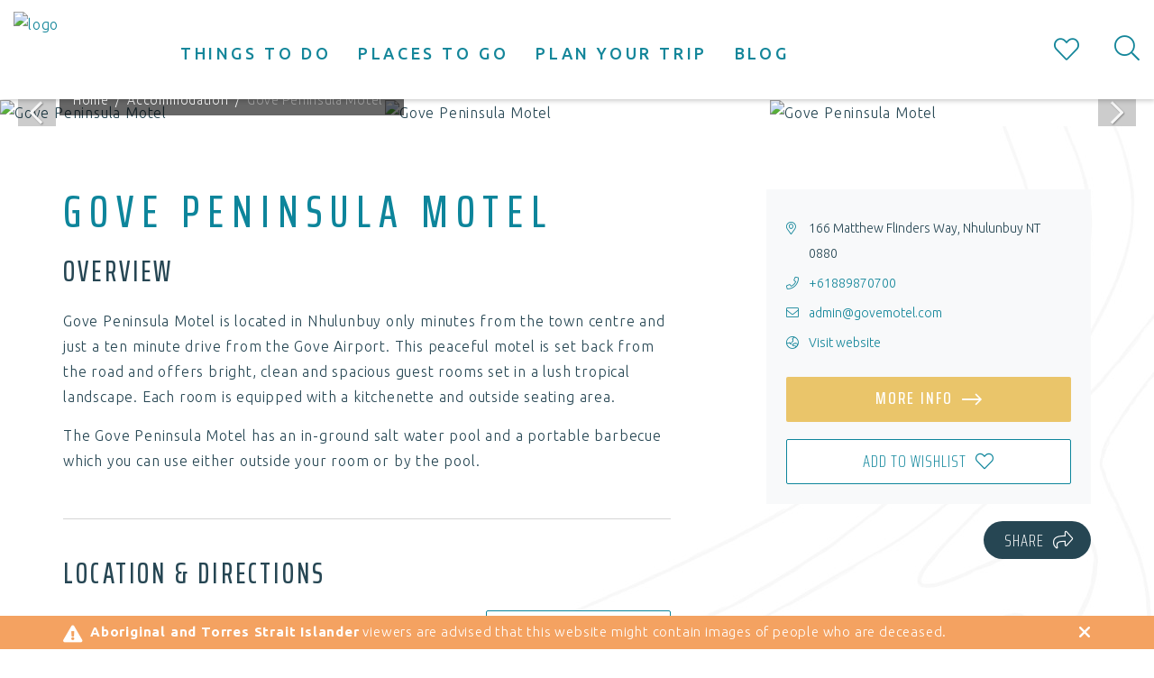

--- FILE ---
content_type: text/html; charset=utf-8
request_url: https://www.eastarnhemland.com.au/gove-peninsula-motel
body_size: 8796
content:
 <!DOCTYPE html> <html xmlns="http://www.w3.org/1999/xhtml" xml:lang="en-gb" lang="en-gb" dir="ltr"> <head>
    
    <!-- Google Tag Manager --> <script>(function(w,d,s,l,i){w[l]=w[l]||[];w[l].push({'gtm.start':
new Date().getTime(),event:'gtm.js'});var f=d.getElementsByTagName(s)[0],
j=d.createElement(s),dl=l!='dataLayer'?'&l='+l:'';j.async=true;j.src=
'https://www.googletagmanager.com/gtm.js?id='+i+dl;f.parentNode.insertBefore(j,f);
})(window,document,'script','dataLayer','GTM-NK5G658');</script> <!-- End Google Tag Manager -->
    <!-- empty line -->
    
    
    
    
    
    
        
    
    
    
    
    
    
    
    
    
    
    
    
    
    
    
    
    
    
    
    
    
    
    
    
    
    
    <base href="https://www.eastarnhemland.com.au/accommodation/gove-peninsula-motel" />
<title>Gove Peninsula Motel</title>
<base href="https://www.eastarnhemland.com.au/accommodation/gove-peninsula-motel" />
<meta http-equiv="content-type" content="text/html; charset=utf-8" />
<meta name="keywords" content="Gove Peninsula Motel" />
<meta property="og:url" content="https://www.eastarnhemland.com.au/accommodation/gove-peninsula-motel" />
<meta property="og:type" content="website" />
<meta property="og:title" content="Gove Peninsula Motel" />
<meta property="og:description" content="Gove Peninsula Motel is located in Nhulunbuy only minutes from the town centre and just a ten minute drive from the Gove Airport. This peaceful [...]" />
<meta property="og:image" content="https://www.eastarnhemland.com.au/images//image_library/Operator_Images/Gove_Peninsula_Motel/gove-peninsula-motel-room-outside.jpg" />
<meta name="description" content="Gove Peninsula Motel is located in Nhulunbuy only minutes from the town centre and just a ten minute drive from the Gove Airport. This peaceful motel is set back from the road and offers bright, clean" />
<meta name="generator" content="Impart Media" />
<link href="/gove-peninsula-motel" rel="canonical" />
<link href="/templates/eal/favicon.ico" rel="shortcut icon" type="image/vnd.microsoft.icon" />

<style type="text/css">
@media (min-width:768px) {
}
body #main div.shopping-cart.BE.auto-collapse {display:none;}.dj-hideitem { display: none !important; }
</style>
<link rel="stylesheet" href="/templates/eal/dist/../dist/template.bundle.prod.css?version=6761cafa54fda8ff76e4" type="text/css" />
  <link rel="stylesheet" href="/media/impartmedia/v3/css/lightgallery.min.css" type="text/css"  />
  <link rel="stylesheet" href="/media/impartmedia/v3/css/lightgallery-compatibility.css" type="text/css"  />
    <meta name="viewport" content="width=device-width, initial-scale=1, maximum-scale=1, minimum-scale=1, user-scalable=0">
    <noscript><style> .jsonly { display: none } </style></noscript>
    <!--[if (gte IE 7)&(lte IE 8)]> <script src="//html5shim.googlecode.com/svn/trunk/html5.js"></script> <![endif]-->
    <script src="/cache/assets/71c7d71d2fe773f9703fe39fb8e52852-bootloader.min.js"></script>
    <link href="https://fonts.googleapis.com/css?family=Ubuntu:300,400,400i,500,700&display=swap" rel="stylesheet"> 
    <link href="https://fonts.googleapis.com/css?family=Saira+Extra+Condensed:200,500&display=swap" rel="stylesheet"> 
    
        
    <!-- App Icon now only comes in one size:  http://stackoverflow.com/a/19933647/5118345 -->
    <link rel="apple-touch-icon" sizes="180x180" href="/apple-touch-icon.png">
    

<style> :root body { --colour-unavail:#bdbdbd; } body .im-gadgetbutton.unavailable, body .min-nights .im-gadgetbutton { background:var(--colour-unavail); } </style>
<script> var site_base_url = "https://www.eastarnhemland.com.au/"; </script>
</head> <body id="contentpage" class="site com_bookeasy view-details no-layout no-task itemid-176 remove-map remove-book enable-header-top"> <!-- Google Tag Manager (noscript) --> <noscript><iframe src="https://www.googletagmanager.com/ns.html?id=GTM-NK5G658"
height="0" width="0" style="display:none;visibility:hidden"></iframe></noscript> <!-- End Google Tag Manager (noscript) -->   <!-- cart bar ... DO NOT DELETE ... this bar only appears once an operator's room/tour has been added to cart --> <div id="cart-bar"> 
<div class="cart-bar-fixed">
<div class="container">
<div class="row">
<div class="col-xs-12 col-sm-6">
<!-- BE gadgets cart -->
<div id="cart-bar-button"></div>
</div>
<div class="col-xs-12 col-sm-6 align-right-sm">
<!-- IM trip planner cart -->
</div>
</div>
</div>
</div>
<div class="cart-bar-spacer"></div>
 </div>                                             
                      
                   <div class=" hexf4a261 module">
<div class="site-alert  hexf4a261 has-icon">
<div class="container">
<div class="row">
<div class="col-xs-12 site-alert-inner">
                <div class="content">
                    <i class="fas fa-exclamation-triangle"></i>                    <p><strong>Aboriginal and Torres Strait Islander</strong>&nbsp;viewers are advised that this website might contain images of people who are deceased.</p></div>
                <div class="close-button"></div>
            </div>
</div>
</div>
</div>
</div>    <!-- Header Layout --> <header class="container-fluid is-white forced-white">   <div class="header-top"> <div class="row"> <div class="inner"> <ul class=" menu">
<li class="item-482"><a href="/central-arnhem-road" ><span>Central Arnhem Road Guide</span></a></li><li class="item-477"><a href="https://www.eastarnhemlive.com/" target="_blank" ><span>East Arnhem Live</span></a></li><li class="item-452"><a href="/contact" ><span>Contact</span></a></li></ul>
 </div> </div> </div>  <div class="row main-header-row"> <!-- Header Logo --> <div class="logo-header-content-page"> <a href="/"> <img class="one" src="https://images.impartmedia.com/eastarnhemland.com.au/logo-header-x2.png" alt="logo" /> <img class="two" src="https://images.impartmedia.com/eastarnhemland.com.au/logo-header-x2-active.png" alt="logo" /> </a> </div> <div class="header-right clearfix"> <!-- Trip Planner --> <div class="header-trip-planner"> <span class="header-trip__item-number"></span> <div class="header-trip__icon"><i class="fal fa-heart" aria-hidden="true"></i></div> <p>Trip Planner</p> </div> <!-- Cart --> <div class="header-cart"> <i class="fal fa-shopping-cart" aria-hidden="true"></i> <span class="header-cart__item-number"></span> <span class="header-cart__total-price"></span> </div> <!-- Ultrasearch --> <div id="header-search" class="header-search"> <div id="search"> 
<form action="/component/search/" method="post">
<a href="javascript:void(0);" type="button" value="" id="mod-search-button"></a>
<input name="searchword" id="mod-search-searchword" class="inputbox search-query" type="text" value="Search" onblur="if (this.value=='') this.value='Search';" onfocus="if (this.value=='Search') this.value='';" onkeyup="ultraSearch(this)" autocomplete="off" />
<input type="hidden" name="task" value="search" />
<input type="hidden" name="option" value="com_search" />
<input type="hidden" name="Itemid" value="176" />
<div class="clear"></div>
</form>
 <div class="clear"></div> </div> </div> </div> <!-- Main Menu --> <div id="navigation"> <nav class="navbar navbar-default"> <div class="navbar-header"> <button type="button" class="navbar-toggle collapsed" data-toggle="collapse" data-target="#navbar" aria-expanded="false" aria-controls="navbar"> <span class="sr-only">Toggle navigation</span> <span class="icon-bar"></span> <span class="icon-bar"></span> <span class="icon-bar"></span> <span class="icon-bar"></span> </button> <a class="mobile-logo" href="https://www.eastarnhemland.com.au/">  <img loading="lazy" src="https://images.impartmedia.com/eastarnhemland.com.au/logo-header-x2.png" alt="logo" />  </a> </div> <div id="navbar" class="navbar-collapse collapse"> <ul class="">
<li class="item-101"><a href="http://www.eastarnhemland.com.au/" ><span>Home</span></a></li><li class="item-456"><span class="nav-header ">Things to do</span>
</li><li class="item-171 dropdown parent"><a  href="http://www.eastarnhemland.com.au/things-to-do" class="dropdown-toggle" data-toggle="dropdown"  > Things to do<span class="caret"></span></a><ul class="dropdown-menu" role="menu"><li class="item-380 dropdown parent"><a  href="/things-to-do/tours" class="dropdown-toggle" data-toggle="dropdown"  > Tours<span class="caret"></span></a><ul class="dropdown-menu" role="menu"><li class="item-407"><a href="/things-to-do/tours/day-tours" ><span>Day Tours</span></a></li><li class="item-408"><a href="/things-to-do/tours/multi-day-tours" ><span>Multi-day Tours</span></a></li><li class="item-507"><a href="/things-to-do/tours/tagalong-tours" ><span>Arnhem Land Tagalong Tours</span></a></li></ul></li><li class="item-378 dropdown parent"><a  href="/things-to-do/fishing" class="dropdown-toggle" data-toggle="dropdown"  > Fishing<span class="caret"></span></a><ul class="dropdown-menu" role="menu"><li class="item-411"><a href="/things-to-do/fishing/charters" ><span>Charters</span></a></li><li class="item-410"><a href="/things-to-do/fishing/boat-ramps" ><span>Boat Ramps</span></a></li></ul></li><li class="item-401"><a href="/things-to-do/nature" ><span>Nature</span></a></li><li class="item-403"><a href="/things-to-do/wildlife" ><span>Wildlife</span></a></li><li class="item-375"><a href="/things-to-do/art-centres" ><span>Art Centres</span></a></li><li class="item-404"><a href="/things-to-do/golf" ><span>Golf</span></a></li><li class="item-463"><a href="/things-to-do/walks-and-trails" ><span>Walks and Trails</span></a></li><li class="item-376"><a href="/things-to-do/camping" ><span>Camping</span></a></li><li class="item-377"><a href="/things-to-do/food-drink" ><span>Food and Drink</span></a></li><li class="item-451"><a href="/whats-on/events" ><span>Festivals and Events</span></a></li><li class="item-479"><a href="/history-and-culture" ><span>History and Culture</span></a></li></ul></li><li class="item-457"><span class="nav-header ">Places to go</span>
</li><li class="item-416 dropdown parent"><a  href="/places-to-go" class="dropdown-toggle" data-toggle="dropdown"  > Places to go<span class="caret"></span></a><ul class="dropdown-menu" role="menu"><li class="item-417"><a href="/places-to-go/nhulunbuy" ><span>Nhulunbuy</span></a></li><li class="item-418"><a href="/places-to-go/yirrkala" ><span>Yirrkala</span></a></li><li class="item-419"><a href="/places-to-go/gapuwiyak" ><span>Gapuwiyak</span></a></li><li class="item-420"><a href="/places-to-go/gunyangara" ><span>Gunyaŋara</span></a></li><li class="item-421"><a href="/places-to-go/galiwinku" ><span>Galiwin'ku</span></a></li><li class="item-461"><a href="/places-to-go/milingimbi" ><span>Milingimbi</span></a></li><li class="item-422"><a href="/places-to-go/ramingining" ><span>Ramingining</span></a></li><li class="item-423"><a href="/places-to-go/groote-eylandt" ><span>Groote Eylandt</span></a></li><li class="item-424"><a href="/places-to-go/bremer-island" ><span>Bremer Island</span></a></li><li class="item-448 dropdown parent"><a  href="/places-to-go/homelands" class="dropdown-toggle" data-toggle="dropdown"  > Homelands<span class="caret"></span></a><ul class="dropdown-menu" role="menu"><li class="item-426"><a href="/places-to-go/homelands/baniyala" ><span>Bäniyala</span></a></li><li class="item-429"><a href="/places-to-go/homelands/nyinyikay" ><span>Nyinyikay</span></a></li><li class="item-428"><a href="/places-to-go/homelands/bawaka" ><span>Bawaka</span></a></li><li class="item-427"><a href="/places-to-go/homelands/bukudal" ><span>Bukudal</span></a></li><li class="item-524"><a href="/places-to-go/homelands/buymarr" ><span>Buymarr</span></a></li><li class="item-525"><a href="/places-to-go/homelands/dhalinybuy" ><span>Dhalinybuy</span></a></li></ul></li></ul></li><li class="item-458"><span class="nav-header ">Plan your trip</span>
</li><li class="item-174 dropdown parent"><a  href="http://www.eastarnhemland.com.au/plan" class="dropdown-toggle" data-toggle="dropdown"  > Plan your trip<span class="caret"></span></a><ul class="dropdown-menu" role="menu"><li class="item-382"><a href="/plan/getting-here" ><span>Getting Here and Around</span></a></li><li class="item-431"><a href="/plan/weather-and-seasons" ><span>Weather and Seasons</span></a></li><li class="item-385"><a href="/accommodation" ><span>Accommodation</span></a></li><li class="item-435"><a href="/plan/access-permits" ><span>Access Permits</span></a></li><li class="item-497 dropdown parent"><a  href="/plan/itineraries-and-maps" class="dropdown-toggle" data-toggle="dropdown"  > Itineraries and Maps<span class="caret"></span></a><ul class="dropdown-menu" role="menu"><li class="item-498"><a href="/plan/itineraries-and-maps/nhulunuy-in-one-day" ><span>Nhulunbuy in One Day</span></a></li><li class="item-501"><a href="/plan/itineraries-and-maps/central-arnhem-road-itinerary" ><span>Central Arnhem Road</span></a></li><li class="item-500"><a href="/plan/itineraries-and-maps/gove-peninsula-in-seven-days" ><span>Gove Peninsula in Seven Days</span></a></li><li class="item-499"><a href="/plan/itineraries-and-maps/gove-peninsula-in-three-days" ><span>Gove Peninsula in Three Days</span></a></li></ul></li><li class="item-436 dropdown parent"><a  href="/plan/services" class="dropdown-toggle" data-toggle="dropdown"  > Services<span class="caret"></span></a><ul class="dropdown-menu" role="menu"><li class="item-384"><a href="http://www.eastarnhemland.com.au/plan/services/air-services" ><span>Air Services</span></a></li><li class="item-470"><a href="/plan/services/boat-hire" ><span>Boat Hire</span></a></li><li class="item-437"><a href="/plan/services/fuel" ><span>Fuel</span></a></li><li class="item-438"><a href="/plan/services/mechanics" ><span>Mechanics</span></a></li><li class="item-439"><a href="/plan/services/pets" ><span>Pets</span></a></li><li class="item-469"><a href="/plan/services/taxi-services" ><span>Taxi Services</span></a></li><li class="item-441"><a href="/plan/services/wellbeing-and-beauty" ><span>Wellbeing and Beauty</span></a></li><li class="item-509"><a href="/plan/services/car-hire" ><span>Car Hire</span></a></li></ul></li><li class="item-434"><a href="/plan/health-and-safety" ><span>Health and Safety</span></a></li><li class="item-433"><a href="/plan/visitor-information-centres" ><span>Visitor Information Centres</span></a></li><li class="item-464"><a href="/plan/liquor-permit" ><span>Liquor Permit</span></a></li><li class="item-522"><a href="/plan/phone-coverage" ><span>Phone Coverage</span></a></li><li class="item-485"><a href="/business-events" ><span>Business Events</span></a></li><li class="item-445"><a href="/plan/alerts" ><span>Travel Alerts</span></a></li></ul></li><li class="item-362"><a href="/travel-blog" ><span>Blog</span></a></li></ul>
<style type="text/css">
.header-right>div.header-cart {
    display: none;
}
.simple-home-search-links {
    display: none;
}
</style> </div> </nav> </div> <div class="menu-right clearfix"> </div> </div> </header> <div class="header-fixed-gap"></div>      <!-- Search Gadget -->    <!-- Breadcrumbs -->    <main>   <div> <div> <div id="system-message-container">
</div>
 <!-- atdwPixel not enabled -->
<!-- SCRIPT FUNCTIONS -->
<script>
function toggleOperatorDetailsLightbox() {
jQuery('body').toggleClass('operator-details-lightbox-visible');
jQuery('html,body').animate({scrollTop: jQuery('#operator-details-lightbox').offset().top}, 'fast');
}
</script>
<!-- GALLERY -->
<a name="gallery" class="jump-to-anchor jump-to-anchor-gallery"></a>
<div id="gallery-container">
<a href="/accommodation/results" class="gallery-button-back"><span>&lt;&lt; Return to search results</span></a>
<div class="imagegallery__v3" data-cycle-timeout="0" data-show-thumbnails-arrows="true" data-show-lightboxes="true">
<div data-src="https://images.impartmedia.com/eastarnhemland.com.au/image_library/Operator_Images/Gove_Peninsula_Motel/gove-peninsula-motel-room-outside.jpg" data-alt="Gove Peninsula Motel"></div><div data-src="https://images.impartmedia.com/eastarnhemland.com.au/image_library/Operator_Images/Gove_Peninsula_Motel/gove-peninsula-motel-pool3.jpg" data-alt="Gove Peninsula Motel"></div><div data-src="https://images.impartmedia.com/eastarnhemland.com.au/image_library/Operator_Images/Gove_Peninsula_Motel/gove-peninsula-motel-walkway.jpg" data-alt="Gove Peninsula Motel"></div><div data-src="https://images.impartmedia.com/eastarnhemland.com.au/image_library/Operator_Images/Gove_Peninsula_Motel/gove-peninsula-motel.jpg" data-alt="Gove Peninsula Motel"></div><div data-src="https://images.impartmedia.com/eastarnhemland.com.au/image_library/Operator_Images/Gove_Peninsula_Motel/gove-peninsula-motel-sign.jpg" data-alt="Gove Peninsula Motel"></div></div>
</div>

<!-- BREADCRUMBS -->
<div id="breadcrumbs"><div aria-label="breadcrumbs" role="navigation">
<ul itemscope itemtype="https://schema.org/BreadcrumbList" class="breadcrumb">

<li itemprop="itemListElement" itemscope itemtype="https://schema.org/ListItem">
<a itemprop="item" href="/" class="pathway"><span itemprop="name">Home</span></a>
<meta itemprop="position" content="1">
</li>
<li itemprop="itemListElement" itemscope itemtype="https://schema.org/ListItem">
<a itemprop="item" href="/accommodation" class="pathway"><span itemprop="name">Accommodation</span></a>
<meta itemprop="position" content="2">
</li>
<li itemprop="itemListElement" itemscope itemtype="https://schema.org/ListItem" class="active">
<span itemprop="name">
Gove Peninsula Motel</span>
<meta itemprop="position" content="3">
</li>
</ul>
</div>
</div>
<!-- YOUTUBE VIDEO LINK -->

<!-- OPERATOR DETAILS PAGE -->
<div id="details-gadget" class="operator-details-page fullwidth  non-bookable">
<div class="container">

<div class="row">
<div class="col-xs-12 col-sm-8 col-md-8">
<div class="operator-details-left">
<div class="operator-intro">
<h1>Gove Peninsula Motel</h1>
<div class="mobile-operator-details col-operator-details-right">
<div class="operator-details-right">
<a name="about" class="jump-to-anchor"></a>

<div class="inner">
<ul class="bullet-icons">
<li><i class="fal fa-map-marker-alt"></i>166 Matthew Flinders Way, Nhulunbuy NT 0880</li>
<li><i class="fal fa-phone"></i><a href="tel:+61889870700" onclick="ga('send', 'event', 'Phone_Click','operator', 'Gove Peninsula Motel');">+61889870700</a></li>

<li><i class="fal fa-envelope"></i>admin@govemotel.com</li>
<li><i class="fal fa-globe-asia"></i><a href="http://www.govemotel.com/" target="_blank" >Visit website</a></li>

</ul>
<a href="http://www.govemotel.com/" target="_blank" class="btn btn-secondary">More info</a>

<a id="btn_addtoplanner_127622" class="btn btn-primary " href="#" data-url="/trip-planner" onclick="if (jQuery(this).hasClass('added')) { document.location.href = jQuery(this).attr('data-url'); return false; } addToTripPlanner('/component/bookeasy/?controller=bookeasy&task=addToTripPlanner&method=ajax&type=bookeasy&id=127622&return=aHR0cHM6Ly93d3cuZWFzdGFybmhlbWxhbmQuY29tLmF1L2dvdmUtcGVuaW5zdWxhLW1vdGVs'); jQuery(this).addClass('added'); jQuery(this).find('span').eq(0).text('Trip Planner');  return false" ><span>Add to wishlist</span></a>
</div>
</div>
<div class="operator-details-right-button-wrapper">
<a href="javascript:void(0);" class="btn-share js-share">Share</a>
<ul class="share-button-list">
<li><a target="_blank" class="js-fb-share" href="/" title="Share on Facebook"><i class="fab fa-facebook-square"></i></a></li>
<li><a target="_blank" class="js-twitter-share" href="/" title="Share on Twitter"><i class="fab fa-twitter"></i></a></li>
<li><a target="_blank" class="js-pinterest-share" href="/" title="Share on Pinterest"><i class="fab fa-pinterest-square"></i></a></li>
<li><a target="_blank" class="js-email-share" href="/" title="Share via Email"><i class="fa fa-envelope"></i></a></li>
</ul>
</div>
</div>
<h3>Overview</h3>
<div class="details-gadget-description"><p>Gove Peninsula Motel is located in Nhulunbuy only minutes from the town centre and just a ten minute drive from the Gove Airport. This peaceful motel is set back from the road and offers bright, clean and spacious guest rooms set in a lush tropical landscape. Each room is equipped with a kitchenette and outside seating area.</p>
<p>The Gove Peninsula Motel has an in-ground salt water pool and a portable barbecue which you can use either outside your room or by the pool.</p>
</div>
</div>


<div class="operator-section operator-location-directions">
<h3>Location & Directions</h3>
<div class="row">
<div class="col-xs-12 col-sm-7">
<ul class="bullet-icons">
<li><i class="fal fa-map-marker-alt"></i>166 Matthew Flinders Way, Nhulunbuy NT 0880</li>
</ul>
</div>
<div class="col-xs-12 col-sm-1"></div>
<div class="col-xs-12 col-sm-4">
<a href="https://www.google.com/maps/?q=166+Matthew+Flinders+Way%2C+Nhulunbuy+NT+0880&attribution_source=East+Arnhem+Land&attribution_web_url=https%3A%2F%2Fwww.eastarnhemland.com.au%2Faccommodation%2Fgove-peninsula-motel&attribution_ios_deep_link_id=comgooglemaps://?daddr=166+Matthew+Flinders+Way%2C+Nhulunbuy+NT+0880" target="_blank" class="btn btn-primary">Open in maps</a>
</div>
</div>
</div>





</div>
</div>
<div class="col-xs-12 col-sm-4 col-md-4 desktop-operator-details-right col-operator-details-right">
<div class="operator-details-right">
<a name="about" class="jump-to-anchor"></a>

<div class="inner">
<ul class="bullet-icons">
<li><i class="fal fa-map-marker-alt"></i>166 Matthew Flinders Way, Nhulunbuy NT 0880</li>
<li><i class="fal fa-phone"></i><a href="tel:+61889870700" onclick="ga('send', 'event', 'Phone_Click','operator', 'Gove Peninsula Motel');">+61889870700</a></li>
<li><i class="fal fa-envelope"></i><span id="cloak30cfb3ab5d044e94169cbade19b3a5c9">This email address is being protected from spambots. You need JavaScript enabled to view it.</span><script type='text/javascript'>
document.getElementById('cloak30cfb3ab5d044e94169cbade19b3a5c9').innerHTML = '';
var prefix = '&#109;a' + 'i&#108;' + '&#116;o';
var path = 'hr' + 'ef' + '=';
var addy30cfb3ab5d044e94169cbade19b3a5c9 = '&#97;dm&#105;n' + '&#64;';
addy30cfb3ab5d044e94169cbade19b3a5c9 = addy30cfb3ab5d044e94169cbade19b3a5c9 + 'g&#111;v&#101;m&#111;t&#101;l' + '&#46;' + 'c&#111;m';
var addy_text30cfb3ab5d044e94169cbade19b3a5c9 = '&#97;dm&#105;n' + '&#64;' + 'g&#111;v&#101;m&#111;t&#101;l' + '&#46;' + 'c&#111;m';document.getElementById('cloak30cfb3ab5d044e94169cbade19b3a5c9').innerHTML += '<a ' + path + '\'' + prefix + ':' + addy30cfb3ab5d044e94169cbade19b3a5c9 + '\'>'+addy_text30cfb3ab5d044e94169cbade19b3a5c9+'<\/a>';
</script></li>
<li><i class="fal fa-globe-asia"></i><a href="http://www.govemotel.com/" target="_blank" >Visit website</a></li>

</ul>
<a href="http://www.govemotel.com/" target="_blank" class="btn btn-secondary">More info</a>

<a id="btn_addtoplanner_127622" class="btn btn-primary " href="#" data-url="/trip-planner" onclick="if (jQuery(this).hasClass('added')) { document.location.href = jQuery(this).attr('data-url'); return false; } addToTripPlanner('/component/bookeasy/?controller=bookeasy&task=addToTripPlanner&method=ajax&type=bookeasy&id=127622&return=aHR0cHM6Ly93d3cuZWFzdGFybmhlbWxhbmQuY29tLmF1L2dvdmUtcGVuaW5zdWxhLW1vdGVs'); jQuery(this).addClass('added'); jQuery(this).find('span').eq(0).text('Trip Planner');  return false" ><span>Add to wishlist</span></a>
</div>
</div>
<div class="operator-details-right-button-wrapper">
<a href="javascript:void(0);" class="btn-share js-share">Share</a>
<ul class="share-button-list">
<li><a target="_blank" class="js-fb-share" href="/" title="Share on Facebook"><i class="fab fa-facebook-square"></i></a></li>
<li><a target="_blank" class="js-twitter-share" href="/" title="Share on Twitter"><i class="fab fa-twitter"></i></a></li>
<li><a target="_blank" class="js-pinterest-share" href="/" title="Share on Pinterest"><i class="fab fa-pinterest-square"></i></a></li>
<li><a target="_blank" class="js-email-share" href="/" title="Share via Email"><i class="fa fa-envelope"></i></a></li>
</ul>
</div>
</div>
</div>
</div>
</div>
<!-- /OPERATOR DETAILS PAGE -->
 </div> </div>  </main>   <div class="panel-insta-photos"> <div class="inner"> <!-- LightWidget WIDGET --> <script src="https://cdn.lightwidget.com/widgets/lightwidget.js"></script> <iframe src="https://cdn.lightwidget.com/widgets/04c48bf5d3a85e8e9ec4f68fc2c1e435.html" scrolling="no" allowtransparency="true" class="lightwidget-widget" style="width:100%;border:0;overflow:hidden;"></iframe> </div> </div>  <!-- Footer offers -->   
<footer class="footer"> <div class="footer-gradient">  <!-- Footer Top --> <div class="footer-top"> <div class="container-fluid"> <div class="row"> <div class="hidden-xs col-sm-4 bordered-bottom bordered-right"> <h3>Follow us</h3> <div class="social-buttons">
<ul>
<li class="icon-social-facebook">
<a href="https://www.facebook.com/VisitEastArnhemLand/" target="_blank">
<i class="fab fa-facebook-f"></i>
</a>
</li>
<li class="icon-social-instagram">
<a href="https://www.instagram.com/eastarnhemland/" target="_blank">
<i class="fab fa-instagram"></i>
</a>
</li>


</ul>
</div>
 </div> <div class="hidden-xs col-sm-4 bordered-bottom bordered-right"> <h3>Keep updated with our top deals</h3> <button class="btn btn-default" data-toggle="modal" data-target="#subscribe-email">Subscribe</button> </div> <div class="hidden-xs col-sm-4 bordered-bottom"> <h3>Get in touch</h3> <a href="/contact" class="btn btn-default">Contact us</a> </div> </div> </div> <div class="container"> <div class="row"> <div class="col-xs-6 col-sm-4 footer-menu-items footer-top-col-1"> <h3>Other links</h3> <ul class="">
<li class="item-365"><a href="https://www.nlc.org.au/" target="_blank" ><span>Northern Land Council</span></a></li><li class="item-366"><a href="http://www.dhimurru.com.au/" target="_blank" ><span>Dhimurru Aboriginal Corporation</span></a></li><li class="item-520"><a href="https://www.tourismtopend.com.au/" ><span>Tourism Top End</span></a></li><li class="item-521"><a href="https://northernterritory.com/" ><span>Tourism NT</span></a></li><li class="item-368"><a href="https://ncl.net.au/" target="_blank" ><span>Nhulunbuy Corporation</span></a></li></ul>
 </div> <div class="col-xs-6 col-sm-4 footer-menu-items footer-top-col-2"> <h3>Find out more</h3> <ul class="">
<li class="item-446"><a href="/acknowledgement-of-country" ><span>Acknowledgement of Country</span></a></li><li class="item-373"><a href="/contact" ><span>Contact</span></a></li><li class="item-192"><a href="http://www.eastarnhemland.com.au/sitemap" ><span>Sitemap</span></a></li><li class="item-370"><a href="/disclaimer" ><span>Disclaimer</span></a></li><li class="item-371"><a href="/privacy-policy" ><span>Privacy Policy</span></a></li><li class="item-513"><a href="/faq" ><span>FAQs</span></a></li></ul>
 <div class="social-buttons">
<ul>
<li class="icon-social-facebook">
<a href="https://www.facebook.com/VisitEastArnhemLand/" target="_blank">
<i class="fab fa-facebook-f"></i>
</a>
</li>
<li class="icon-social-instagram">
<a href="https://www.instagram.com/eastarnhemland/" target="_blank">
<i class="fab fa-instagram"></i>
</a>
</li>


</ul>
</div>
 </div> <div class="col-xs-12 col-sm-4 footer-top-col-3"> <img loading="lazy" src="/templates/eal/images/logo.png" alt="East Arnhem Land" class="footer-logo-1"><br> <img loading="lazy" src="/templates/eal/images/logo-nt.png" alt="Northern Territory - Tourism NT" class="footer-logo-2"> </div> </div> <div class="row"> <div class="col-xs-12 col-sm-4 footer-top-col-1"></div> <div class="col-xs-12 col-sm-4 footer-top-col-2">  </div> <div class="col-xs-12 col-sm-4 footer-top-col-3">  </div> </div> </div> </div>  <!-- Footer Bottom --> <div class="footer-bottom"> <div class="container-fluid"> <div class="row"> <div class="col-sm-12 col-md-6 footer-bottom-left">
&copy; 2026 Tourism East Arnhem
</div> <div class="col-sm-12 col-md-6 footer-bottom-right"> <span class="one">Powered by <a href="https://www.bookeasy.com/" target="_blank" rel="nofollow">Bookeasy</a></span> <span class="two">&nbsp;|&nbsp;</span> <span class="three">Developed by <a href="https://www.impartmedia.com/" target="_blank" rel="nofollow">Impart Media</a></span> </div> </div> </div> </div>   </div> </footer> <!-- Modal --> <div class="modal fade modal-subscribe-modal" id="subscribe-email" tabindex="-1" role="dialog" aria-labelledby="myModalLabel"> <div class="modal-dialog" role="document"> <div class="modal-content"> <div class="modal-header"> <button type="button" class="close" data-dismiss="modal" aria-label="Close"><span aria-hidden="true">&times;</span></button> <h4 class="modal-title" id="myModalLabel">Subscribe to our Mailing List</h4> </div>  <div class="modal-body"> <div id="mc_embed_signup"> <form action="https://eastarnhemland.us5.list-manage.com/subscribe/post?u=0872dc765432176623f5f4f27&amp;id=7ecd2fa245" method="post" id="mc-embedded-subscribe-form" name="mc-embedded-subscribe-form" class="validate" target="_blank" novalidate> <div id="mc_embed_signup_scroll"> <div class="indicates-required"><span class="asterisk">*</span> indicates required</div> <div class="mc-field-group"> <label for="mce-FNAME">First Name </label> <input type="text" value="" name="FNAME" class="form-control" id="mce-FNAME"> </div> <div class="mc-field-group"> <label for="mce-LNAME">Last Name </label> <input type="text" value="" name="LNAME" class="form-control" id="mce-LNAME"> </div> <div class="mc-field-group"> <label for="mce-EMAIL">Email Address  <span class="asterisk">*</span> </label> <input type="email" value="" name="EMAIL" class="form-control required email" id="mce-EMAIL"> </div> <div class="mc-field-group"> <label for="mce-MMERGE5">Postcode </label> <input type="text" value="" name="MMERGE5" class="form-control" id="mce-MMERGE5"> </div> <div id="mce-responses" class="clear"> <div class="response" id="mce-error-response" style="display:none"></div> <div class="response" id="mce-success-response" style="display:none"></div> </div>    <!-- real people should not fill this in and expect good things - do not remove this or risk form bot signups--> <div style="position: absolute; left: -5000px;" aria-hidden="true"><input type="text" name="b_0872dc765432176623f5f4f27_7ecd2fa245" tabindex="-1" value=""></div> <div class="clear"><input type="submit" value="Subscribe" name="subscribe" id="mc-embedded-subscribe" class="btn btn-inverse"></div> </div> </form> </div> </div><!-- end .modal-body --> </div> </div> </div>    
	<script type="text/javascript" src="https://www.eastarnhemland.com.au/media/impartmedia/v3/js/gadgets-minimal-styling.js" ></script>
	<script type="text/javascript" src="https://www.eastarnhemland.com.au/cache/template/gadgets-url-overrides.js" ></script>
	<script type="text/javascript" src="https://gadgets.impartmedia.com/gadgets.jsz?key=c4d5f84b92184ae4b4d02c706cabe655"></script>
	<script type="text/javascript" src="https://www.eastarnhemland.com.au/templates/eal/dist/../dist/template.bundle.prod.6f891fcaece39bba132b.js"></script>
	
	<script type="text/javascript"> var $jBaseUrl = "https://www.eastarnhemland.com.au/"; </script>
  <script type="text/javascript" src="https://www.eastarnhemland.com.au/media/impartmedia/v3/js/lightgallery-all.min.js"></script>
  <script type="text/javascript" src="https://www.eastarnhemland.com.au/templates/eal/js/im-imagegallery.js"></script>
  <script type="text/javascript" src="https://challenges.cloudflare.com/turnstile/v0/api.js?render=explicit&onload=IMTurnstileValidate"></script>
	<script type="text/javascript">

				window.IMTurnstileValidate = function(formSelector, widgetSize) {
					formSelector = ((typeof(formSelector) === 'undefined') ? '' : formSelector);
					widgetSize = ((typeof(widgetSize) === 'undefined') ? 'normal' : widgetSize);
					if (typeof(turnstile) !== 'undefined') {
						turnstile.render(formSelector + ' .cf-turnstile-widget', {
							sitekey: '0x4AAAAAABw-wmva6EM3z4II',
							size: widgetSize,
							callback: function(token) {
								jQuery(formSelector + ' .cf-turnstile-response').val(token);
							}
						});
					}
				};
			
	jQuery(document).ready(function() {
		if (window.location.hash == "#book") {
			jQuery("body").toggleClass("operator-details-lightbox-visible");
			setTimeout(function() {
				jQuery("html,body").animate({scrollTop: jQuery("#operator-details-lightbox").offset().top}, "fast");
			}, 1000);
		}
	});

		$w(function() {
			BE.gadget.cart("#cart-bar-button", {
				vcID:"296",
				bookingURL:"https://www.eastarnhemland.com.au/accommodation/book",
				autoCollapse:true,
				showBookingTimer:true
			});
		});
	
	</script>
<style> .wdDatePicker_calendar td.unavailable i { text-decoration:line-through; opacity:0.7; } </style>  <script>
// this is important for iPhone devices, on region gadget page, do not remove it!
$w(function() {
jQuery("link[href=\'" + BE.urls.touch.mobile_480() + "\']").remove();
});
</script>  <!-- google analytics --> <!-- Zopim Live Chat Script--> 

<script type="text/javascript" src="https://www.eastarnhemland.com.au/plugins/system/im_bookeasy_bookingtracking/im_bookeasy_bookingtracking.js?version=1.3"></script>
<script>

window.BE_gtm = {"debug":0,"testMode":0,"defaultCurrency":"AUD","await_variable":"gtag"};

</script>

<script>
window.IMPreventDefault = function() {if (typeof(jQuery) === "undefined") { return false; }jQuery("[data-im-onclick]").each(function() {var onclick = jQuery(this).attr("data-im-onclick");jQuery(this).click(function(event) {event.preventDefault();eval(onclick);});jQuery(this).removeAttr("data-im-onclick");});};setInterval(function() {IMPreventDefault();}, 600);
</script>
</body> </html>

--- FILE ---
content_type: text/javascript
request_url: https://www.eastarnhemland.com.au/media/impartmedia/v3/js/gadgets-minimal-styling.js
body_size: -84
content:

// gadgets only load minimal styles
BEcssOverride = 'minimal';

